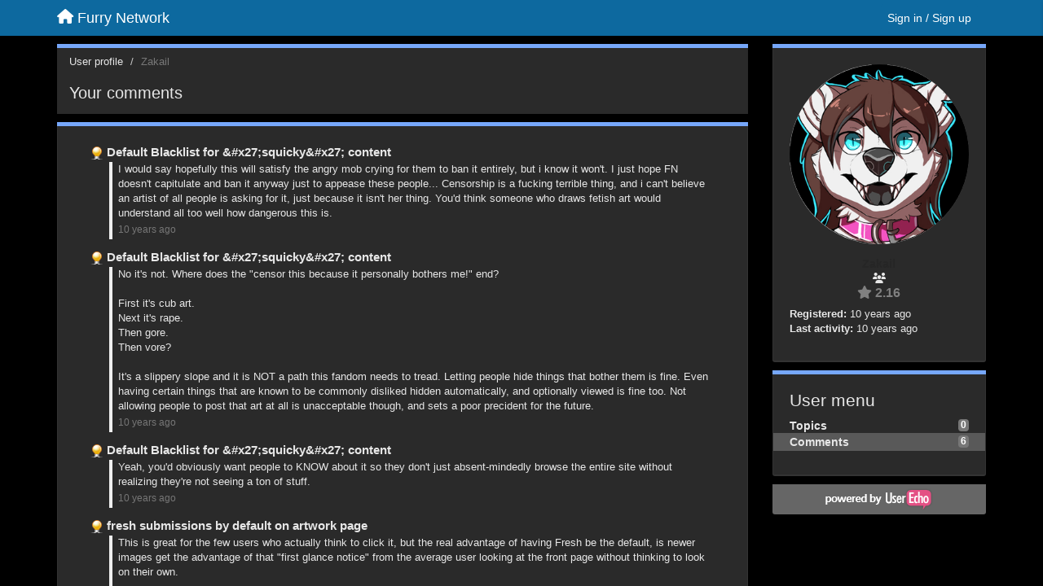

--- FILE ---
content_type: text/html; charset=utf-8
request_url: https://support.furrynetwork.com/users/254-zakail/comments/
body_size: 8444
content:
<!DOCTYPE html>
<html lang="en" dir="ltr">
  <head>
    <meta charset="utf-8">
    <meta http-equiv="X-UA-Compatible" content="IE=edge">

    
    <meta name="viewport" content="width=device-width, initial-scale=1.0" />    

    <meta name="description" content="User profile">
    <meta name="author" content="">
    <meta name="apple-mobile-web-app-capable" content="yes">

    <title>Zakail / Profile - Comments / Furry Network</title>
    

    

    

    
    <link rel="apple-touch-icon" href="https://furrynetwork.userecho.com/s/attachments/18465/0/0/project_logo.png">
    

    


<script>
var initqueue = [];
var interface_mode = '';
var _uls_ls=(new Date()).getTime();
if (typeof __subfolder == 'undefined') var __subfolder='';

var _ue_globals=[];
_ue_globals['is_staff'] = false;
_ue_globals['lang_code'] = 'en';
_ue_globals['lang_direction'] = 'ltr';
_ue_globals['datepicker_lang_code'] = 'en';
_ue_globals['max_image_upload_size'] = 5242880;
_ue_globals['max_file_upload_size'] = 20971520;




_ue_globals['redactor_file_upload'] = true;

_ue_globals['redactor_ueactions'] = false;
_ue_globals['redactor_ue_ai'] = false;





function _checkYT(img){
	if(img.naturalHeight <= 90){
		var path = img.src;
		var altpath = path.replace('/maxresdefault.webp','/hqdefault.jpg').replace('/vi_webp/','/vi/');
		if (altpath != path){
			img.src = altpath;
		}
	}
}
</script>



  
        




    
    
    

    
    

    <link rel="stylesheet" href="/s/compress/css/output.ae92dd5887c7.css" type="text/css">

    

    <!-- HTML5 shim and Respond.js IE8 support of HTML5 elements and media queries -->
    <!--[if lt IE 9]>
      <script src="https://oss.maxcdn.com/libs/html5shiv/3.7.0/html5shiv.js"></script>
      <script src="https://oss.maxcdn.com/libs/respond.js/1.4.2/respond.min.js"></script>
    <![endif]-->

    



<style>

body {




}

/* Dashboard background color */


body {background-color: #000000;}

.module.module-topiclist .module-body {
  background-color: #000000;
}

/* Modules background color */
.panel {
background-color: #2a2a2a;
}

.ue_project_item {
background-color: #2a2a2a;
}

.module .module-body {
background-color: #2a2a2a;
}

.ue-content {
background-color: #2a2a2a;
}

.modal-content {
background-color: #2a2a2a;
}

.module-nav {
background-color: #2a2a2a;
}

.module-search .results-pane, .result-info {
background-color: #2a2a2a;
}

.module-topiclist .topic-item {
    background-color: #2a2a2a;
}

.module-topiclist .top-section {
    background-color: #2a2a2a;
    }

.module-topiclist .bottom-section {
    background-color: #2a2a2a;
    }

.navbar-nav .open .dropdown-menu {
    background-color: #2a2a2a;
}

.popover-title {
background-color: #666666;
}

.module-topiclist .tabbed ul.nav-pills, .module-topiclist .tabbed ul#tabs li.active a{
    background-color: #2a2a2a;
    color:#e7e7e7;
}


.dropdown-menu>li>a:hover, .btn-canned-response-dropdown .dropdown-menu>li>div.topic-item:hover {
 background-color: #2a2a2a;
}

/* Modules border color */

.panel-default {
border-color: #333333;
}

.ue-content table td {
border-color: #333333;
}

.ue-content table thead td {
    border-bottom: 3px solid #333333 !important;
}

.ue-content a.i_item_file:before{
    color: rgba(231,231,231,0.5) !important;
}

.module .module-body {
	border-color: #333333
}

.module {
    border-color: #333333
}

.form-control {
	border-color: #333333
}

.redactor-layer {
border-color: #333333
}

.admin-post-features {
border-bottom: 1px solid #333333;
}

.modal-header {
border-bottom: 1px solid #333333;
}

.modal-footer {
border-top: 1px solid #333333;
}

/*
.topic-solution {
border-color: #333333;
}
*/

/* Modules lighter color */



.bs-callout-info {
background-color: #666666;
}


.module-team h3 {
border-bottom: solid 1px #666666;
}

.comment-private {
background-color: #666666;
}

.comment-private .ue-content {
background-color: #666666;
}


.popover-content {
background-color: #2a2a2a;
}

.ue_project_item > div:first-child {
background-color: #666666;
}


.table-striped>tbody>tr:nth-child(odd)>td, .table-striped>tbody>tr:nth-child(odd)>th {
background-color: #666666;
}

.module .module-body .well {
background-color: #666666;
border-color:#333333;
}

.pagination>li>a, .pagination>li>span {
background-color: #666666;
border-color:#333333;
color:#e7e7e7;
}

.nav>li>a:hover, .nav>li>a:focus {
background-color: #666666;
}

.dropdown-menu {
background-color: #666666;
}

.dropdown-menu>li>a, .dropdown-menu>li>a:hover {
color:#e7e7e7;
}

.nav .open>a, .nav .open>a:hover, .nav .open>a:focus {
background-color: #666666;
}

.form-control {
background-color: #666666;
}

.form-control[disabled], .form-control[readonly], fieldset[disabled] .form-control{
background-color: #666666;
}

.editor-simulator {
  background: #666666;
  border: 1px solid #333333;
}

.redactor-layer {
    background-color: #666666;
}

/*
.redactor-box.redactor-styles-on {
  background-color: #2a2a2a;
}
*/
/*
body .redactor-box .ue-editor {
  background-color: #2a2a2a;
}*/
/*
.topic-solution {
background-color: #666666;
}
*/

/* Badge color */
.badge {
background-color: #
}

/* Font color */
.module-team .staff .username a {
    color:#e7e7e7;
}

.module-team .item-username a {
    color:#e7e7e7;
}

.ue_project_stats {
    color:#e7e7e7;
}


body, .module a,.widget .close  {
	color:#e7e7e7;
}

.user-mini-profile a {
    color:#e7e7e7;
}


.redactor-dropdown a {
    color: black;
}

.topic-header, .topic-item .topic-header a{
    color:#e7e7e7;
}


.form-control, .close {
    color:#e7e7e7;
}

.module-topiclist .topic-item:hover {
border-left: solid 4px rgba(231,231,231,0.5);
border-right: solid 4px rgba(231,231,231,0.5);
}


.comment-item:hover {
/*border-left: solid 4px rgba(231,231,231,0.5);
border-right: solid 4px rgba(231,231,231,0.5);
*/

background-color: rgba(102,102,102,0.8);
}

.frontend .navbar-fixed-top .dropdown-menu a {
    color:#e7e7e7;
}

/* Light font color */
.module-team .staff .title {
color: #7a7a7a;
}

.module-team .item-rating {
color: #7a7a7a;
}

/* Links color */
a {
color: #bc448e;
}

.ue-content a {
color: #bc448e;
}
.ue-content blockquote{
color:#e7e7e7;
}
.ue-content pre {
color:#e7e7e7;
background-color: #666666;
border-color: #333333;
word-break: keep-all;
}

.module-stats-topics h4 {
color: #bc448e;
}

/* Navigation bar background color */
.frontend .navbar-fixed-top {
background-color: #0d699f;
}

.frontend .navbar-fixed-top .btn-default {
background-color: #0d699f;
}

.frontend .navbar {
border-color:#0B547F;
}

.frontend .navbar .nav>li>a:hover, .nav>li>a:focus {
background-color: #0d699f;
}

.frontend .navbar-fixed-top .nav .open>a,.frontend .navbar-fixed-top .nav .open>a:hover,.frontend .navbar-fixed-top .nav .open>a:focus {
background-color: #0d699f;
}

/* Navigation bar text color */
.frontend .navbar-fixed-top a, .frontend .navbar .nav > li > a {
color: #ffffff;
}

/* input group addons */
.input-group-addon {
background-color: #666666;
color: #e7e7e7;
border-color: #333333;
}

/*
.powered-by-ue-visibility .module-body {
background-color: #666666;
}
*/

.module-topiclist .topic-item.new-for-user,
.module-topiclist .topic-item.new-for-user .ue-content {
    background-color: #F2F5A9;
}




.module-categories ul > li.selected, .module-forums ul > li.selected, .module-user-profile-menu ul > li.selected{
background-color: rgba(102,102,102,0.8);
}







    
        .redactor-box{color: #333;}
.ue-editor{background-color:#f5f5f5;}
    








.powered-by-ue-visibility,
body .module.powered-by-ue-visibility,
body .module.powered-by-ue-visibility .module-body,
body .module.powered-by-ue-visibility .module-body a,
body .module.powered-by-ue-visibility .module-body a img{
    display: block !important;
    visibility: visible !important;
}
body .module.powered-by-ue-visibility .module-body a img{
    margin:auto;
}



</style>


    <link rel="shortcut icon" href="/s/attachments/18465/0/0/project_favicon.png" />



    
  </head>

<body class="frontend theme-custom  userprofile userprofile-comments" >







    <div class="navbar navbar-fixed-top" role="navigation">
      <div class="container">

        


        <div class="navbar-header">
          <a class="navbar-brand" href="/"><i class="fas fa-home"></i><span class="hidden-sm placeholder"> Furry Network</span></a>
        </div>

        <div class="collapse2 navbar-collapse2">
          <ul class="nav navbar-nav hidden-xs">
            

            

            
          </ul>


        
        <button type="button" class="btn btn-default pull-right nav-button visible-xs offcanvas-toggle" data-toggle="offcanvas" aria-label="Menu"><i class="fas fa-bars"></i></button>
        
        
        <ul class="nav nav-right hidden-xs">
          






  
    <li class="link-signin"><a href="#" class="btn btn-default" onclick="showSigninPanel();return false;" aria-label="Sign in / Sign up"><span class="visible-xs visible-sm"><i style="padding-left: 3px;padding-right: 3px;" class="fas fa-sign-in-alt"></i></span><span class="hidden-xs hidden-sm">Sign in / Sign up</span></a></li>
  




<script>
function extractFullDomain(url){
	var location_array = url.split('/');
	var domain = "";
	for (i = 0; i < 3; i++) { 
    	domain += location_array[i];
    	if (i < 2) {
    		domain += "/";
    	}
	}
	return domain;
}
function showSigninPanel(locResult){
	
		params='';if (locResult) params = '?local_result='+escape(locResult);
		
		ue_modal({'src':'/dialog/signin/'+params, 'max-width':'500px', callback: function () {ueTriggerEvent(window, 'uesigninpopuploaded');}});
	
}



</script>


         </ul>
         


        </div><!-- /.nav-collapse -->


      </div><!-- /.container -->
    </div><!-- /.navbar -->

<div class="navbar-offcanvas">
<button class="btn btn-default back-button" data-toggle="offcanvas" aria-label="Menu"><i class="fas fa-chevron-right"></i></button>

<ul class="nav user-menu">
  






  
    <li class="link-signin"><a href="#" class="btn btn-default" onclick="showSigninPanel();return false;" aria-label="Sign in / Sign up"><span class="visible-xs visible-sm"><i style="padding-left: 3px;padding-right: 3px;" class="fas fa-sign-in-alt"></i></span><span class="hidden-xs hidden-sm">Sign in / Sign up</span></a></li>
  




<script>
function extractFullDomain(url){
	var location_array = url.split('/');
	var domain = "";
	for (i = 0; i < 3; i++) { 
    	domain += location_array[i];
    	if (i < 2) {
    		domain += "/";
    	}
	}
	return domain;
}
function showSigninPanel(locResult){
	
		params='';if (locResult) params = '?local_result='+escape(locResult);
		
		ue_modal({'src':'/dialog/signin/'+params, 'max-width':'500px', callback: function () {ueTriggerEvent(window, 'uesigninpopuploaded');}});
	
}



</script>


</ul>

</div>





<div id="wrap">

    <div class="container">
      

      
      <div id="content-wrapper" class="row row-offcanvas row-offcanvas-right">




        <!-- main -->
        <div class="main-content col-xs-12 col-sm-8 col-md-9">
          <div class="row">
            



<div class="module module-nav">

	<ol class="breadcrumb" style="margin-bottom:0px;">
	  <li><a href="#">User profile</a></li>
	  <li class="active">Zakail</li>
	  


	</ol>

	<div class='user-section-header'>
		<h3 class="main-header">Your comments</h3>
		
	</div>
</div>




    <div class="module">
    	<div class="module-body">

<div style="row">
<div class="topic-list">
    
    
        <div class="topic-item">

		<div class="topic-header">
			<span class="topic-type-image" title="Ideas">

	
		
		
		
			<img src="/s/cache/33/a2/33a247611ce2e695282d435d1b0b9b08.png" width="16" height="16" alt="" style="width:16px;height:16px;"/>
		
		
	

</span>
			<a href="https://support.furrynetwork.com/communities/1/topics/872-default-blacklist-for-squicky-content#comment-2280" class="selected">Default Blacklist for &amp;#x27;squicky&amp;#x27; content</a>
		</div>

		<div class="comment-item">
		
			<div class="comment-text ue-content"><p>I would say hopefully this will satisfy the angry mob crying for them to ban it entirely, but i know it won't. I just hope FN doesn't capitulate and ban it anyway just to appease these people... Censorship is a fucking terrible thing, and i can't believe an artist of all people is asking for it, just because it isn't her thing. You'd think someone who draws fetish art would understand all too well how dangerous this is.</p></div>
			<div class="comment-details">
				
		   		<a data-toggle="tooltip" data-html="true" class="comment-post-date" href="" title="May 27, 2016, 12:56 p.m.">10 years ago</a>
		    </div>
		
		</div>

        <!--
        <div class="status">10 years ago  <span id="mini_voter"><div id="m_score" class="score_up">+2</div></span></div>
        -->

        </div>
    
        <div class="topic-item">

		<div class="topic-header">
			<span class="topic-type-image" title="Ideas">

	
		
		
		
			<img src="/s/cache/33/a2/33a247611ce2e695282d435d1b0b9b08.png" width="16" height="16" alt="" style="width:16px;height:16px;"/>
		
		
	

</span>
			<a href="https://support.furrynetwork.com/communities/1/topics/872-default-blacklist-for-squicky-content#comment-2276" class="selected">Default Blacklist for &amp;#x27;squicky&amp;#x27; content</a>
		</div>

		<div class="comment-item">
		
			<div class="comment-text ue-content"><p>No it's not. Where does the "censor this because it personally bothers me!" end?</p><p><br></p><p>First it's cub art.</p><p>Next it's rape.</p><p>Then gore.</p><p>Then vore?</p><p><br></p><p>It's a slippery slope and it is NOT a path this fandom needs to tread. Letting people hide things that bother them is fine. Even having certain things that are known to be commonly disliked hidden automatically, and optionally viewed is fine too. Not allowing people to post that art at all is unacceptable though, and sets a poor precident for the future.</p></div>
			<div class="comment-details">
				
		   		<a data-toggle="tooltip" data-html="true" class="comment-post-date" href="" title="May 27, 2016, 12:02 p.m.">10 years ago</a>
		    </div>
		
		</div>

        <!--
        <div class="status">10 years ago  <span id="mini_voter"><div id="m_score" class="score_up">+4</div></span></div>
        -->

        </div>
    
        <div class="topic-item">

		<div class="topic-header">
			<span class="topic-type-image" title="Ideas">

	
		
		
		
			<img src="/s/cache/33/a2/33a247611ce2e695282d435d1b0b9b08.png" width="16" height="16" alt="" style="width:16px;height:16px;"/>
		
		
	

</span>
			<a href="https://support.furrynetwork.com/communities/1/topics/872-default-blacklist-for-squicky-content#comment-2259" class="selected">Default Blacklist for &amp;#x27;squicky&amp;#x27; content</a>
		</div>

		<div class="comment-item">
		
			<div class="comment-text ue-content"><p>Yeah, you'd obviously want people to KNOW about it so they don't just absent-mindedly browse the entire site without realizing they're not seeing a ton of stuff.</p></div>
			<div class="comment-details">
				
		   		<a data-toggle="tooltip" data-html="true" class="comment-post-date" href="" title="May 27, 2016, 10:34 a.m.">10 years ago</a>
		    </div>
		
		</div>

        <!--
        <div class="status">10 years ago  <span id="mini_voter"><div id="m_score" class="score_up">+3</div></span></div>
        -->

        </div>
    
        <div class="topic-item">

		<div class="topic-header">
			<span class="topic-type-image" title="Ideas">

	
		
		
		
			<img src="/s/cache/33/a2/33a247611ce2e695282d435d1b0b9b08.png" width="16" height="16" alt="" style="width:16px;height:16px;"/>
		
		
	

</span>
			<a href="https://support.furrynetwork.com/communities/1/topics/274-fresh-submissions-by-default-on-artwork-page#comment-2248" class="selected">fresh submissions by default on artwork page</a>
		</div>

		<div class="comment-item">
		
			<div class="comment-text ue-content"><p>This is great for the few users who actually think to click it, but the real advantage of having Fresh be the default, is newer images get the advantage of that "first glance notice" from the average user looking at the front page without thinking to look on their own.</p><p><br></p><p>Now just by design this doesn't work as well as somewhere like FA where literally going to furaffinity.com takes you to the main art feed. Furrynetwork.com just takes you straight to your "What's new?" feed, and thus cuts people off from casually noticing some new eye-catching piece on their way to their new watched content.</p><p><br></p><p>As a whole I think this requires just a couple small changes. Going to the main site should take one to the main "new art" feed, and it should be actual new artwork, and not pieces that are already getting large view counts.</p><p><br></p><p>The popular feed is a great idea, but it should come secondary to trying to promote new works by lesser known artists. We want to raise everyone up within the community equally, not simply feed more views to those who are already well known. Letting people look at those getting a lot of attention as a secondary measure is a nice feature though, but should not be the default.</p></div>
			<div class="comment-details">
				
		   		<a data-toggle="tooltip" data-html="true" class="comment-post-date" href="" title="May 27, 2016, 9:30 a.m.">10 years ago</a>
		    </div>
		
		</div>

        <!--
        <div class="status">10 years ago  <span id="mini_voter"><div id="m_score" class="score_up">+1</div></span></div>
        -->

        </div>
    
        <div class="topic-item">

		<div class="topic-header">
			<span class="topic-type-image" title="Ideas">

	
		
		
		
			<img src="/s/cache/33/a2/33a247611ce2e695282d435d1b0b9b08.png" width="16" height="16" alt="" style="width:16px;height:16px;"/>
		
		
	

</span>
			<a href="https://support.furrynetwork.com/communities/1/topics/872-default-blacklist-for-squicky-content#comment-2246" class="selected">Default Blacklist for &amp;#x27;squicky&amp;#x27; content</a>
		</div>

		<div class="comment-item">
		
			<div class="comment-text ue-content"><p>hard to hurt a site no one goes to.</p></div>
			<div class="comment-details">
				
		   		<a data-toggle="tooltip" data-html="true" class="comment-post-date" href="" title="May 27, 2016, 9:19 a.m.">10 years ago</a>
		    </div>
		
		</div>

        <!--
        <div class="status">10 years ago  <span id="mini_voter"><div id="m_score" class="score_up">+8</div></span></div>
        -->

        </div>
    
        <div class="topic-item">

		<div class="topic-header">
			<span class="topic-type-image" title="Ideas">

	
		
		
		
			<img src="/s/cache/33/a2/33a247611ce2e695282d435d1b0b9b08.png" width="16" height="16" alt="" style="width:16px;height:16px;"/>
		
		
	

</span>
			<a href="https://support.furrynetwork.com/communities/1/topics/31-two-factor-authentication#comment-2245" class="selected">Two Factor Authentication</a>
		</div>

		<div class="comment-item">
		
			<div class="comment-text ue-content"><p>I would absolutely expect, nay REQUIRE this site to have 2 step auth if it plans on having me put money through it for paying commissions. I would not put my payment methods at risk on a site that did not provide this vital and very effective security measure.</p><p><br></p><p>Aside from the payment service, this would also just be a good thing to have in general for a site i plan to use regularly.</p></div>
			<div class="comment-details">
				
		   		<a data-toggle="tooltip" data-html="true" class="comment-post-date" href="" title="May 27, 2016, 9:17 a.m.">10 years ago</a>
		    </div>
		
		</div>

        <!--
        <div class="status">10 years ago  <span id="mini_voter"><div id="m_score" class="">0</div></span></div>
        -->

        </div>
    
</div>

</div>

<div class="row">
<div class="col-xs-12" style="text-align:right;">
﻿
</div>
</div>

</div></div>


          
          


          </div>

          
          <div class="row powered-by-ue-visibility">
            <div class="col-xs-12" style="text-align:center;">
              <p class="text-muted" style="margin-top: 10px;"><a href="https://userecho.com?pcode=pwbue_label_furrynetwork&amp;utm_source=pblv5&amp;utm_medium=cportal&amp;utm_campaign=pbue" target="_blank">Customer support service</a> by UserEcho</p>
            </div>
          </div>
          

        </div>
        <!-- /main -->



        <!-- right sidebar -->
        <div class="col-xs-8 col-sm-4 col-md-3 sidebar-offcanvas" id="sidebar" role="navigation">

          <div class="row">
            







	
    <div class="module" data-user-id="254">
    	<div class="module-body">
		<div class="text-center">
			<div id="id_div_avatar" class="user-avatar" style="position:relative;">
		    	<i class="fa-fw fas fa-lock user-blocked" title="Blocked" style="margin: auto;position: absolute;top: 0; left: 0; bottom: 0; right: 0;height: 64px;font-size: 64px;color: rgba(64, 64, 64, 0.8);display:none;"></i>
				<img class="avatar ajax-popover clickable" onclick="window.open('/users/254-zakail/topics/')" style="height:256px;width:256px;background-color:#FFFFFF;" src="/s/cache/f0/62/f062e7e2bf1305c6620d5574fbd5f3be.png" data-popover-class="mini-profile" data-popover-object-id="254" data-popover-url="/dialog/user/254/mini-profile/" alt=""/>

			</div>
			
			

			<div class="user-name">Zakail</div>
		</div>
		
		<ul class="list-unstyled">
		
			<li class="text-center user_group_data" ><i class="fa-fw fas fa-users"></i>
				
			</li>

			<li class="item-rating text-center"><i class="fas fa-star"></i> 2.16</li>
		</ul>
		<ul class="list-unstyled">
			<li class="user-registered"><strong>Registered:</strong> <span title="March 3, 2016, 7:16 a.m.">10 years ago</span></li>
			<li class="user-last-activity"><strong>Last activity:</strong> <span title="May 30, 2016, 4:39 p.m.">10 years ago</span></li>
		</ul>

		
       	</div>
	</div>

	


	
	
	



    <div class="module module-user-profile-menu">
    	<div class="module-body">
    	<h3>User menu</h3>

	<ul>
	
		<li>
			<span class="badge pull-right">0</span>
			<a href="/users/254-zakail/topics/">Topics</a>
		</li>
	
		<li class="selected">
			<span class="badge pull-right">6</span>
			<a href="/users/254-zakail/comments/">Comments</a>
		</li>
	</ul>

	

	
	</ul>

       	</div>
	</div>



	







            
            
            <div class="module powered-by-ue-visibility">
              <div class="module-body" style="text-align:center;padding:5px;background-color: #666666;">
                <a href="https://userecho.com?pcode=pwbue_label_furrynetwork&amp;utm_source=pblv4&amp;utm_medium=cportal&amp;utm_campaign=pbue" target="_blank">
                  <img style="" alt="Powered by UserEcho" src="https://userecho.com/s/img/poweredby_ue.png">
                </a>
              </div>
            </div>
            
          </div>
        <!-- /sidebar -->
        </div><!--/span-->



    <div class="col-xs-12">
    <div class="row bottom-modules">

    

    </div>
    </div>


    </div><!--/row-->



    
    </div><!--/.container-->
    <div class="backdrop"></div>
    </div>




    <!-- Placeholder for modals -->
    <div id="popup_container" class="ue_modal"><div id="default_popup"></div></div>

    <!-- Bootstrap core JavaScript
    ================================================== -->
    <!-- Placed at the end of the document so the pages load faster -->
    <script src="/s/libs/jquery/3.6.0/jquery.min.js"></script>


<input type="hidden" name="csrfmiddlewaretoken" value="mynKkMXiEccfRsufmllsxNFU4gMOfNViVF2nM4mjybVxQBV0PENfBiAT8zYzBG6y">
<script>
if (typeof __m_settings == 'undefined') var __m_settings=[];
</script>




<!-- JSI18N START -->
<script>
'use strict';
{
  const globals = this;
  const django = globals.django || (globals.django = {});

  
  django.pluralidx = function(count) { return (count == 1) ? 0 : 1; };
  

  /* gettext library */

  django.catalog = django.catalog || {};
  

  if (!django.jsi18n_initialized) {
    django.gettext = function(msgid) {
      const value = django.catalog[msgid];
      if (typeof value === 'undefined') {
        return msgid;
      } else {
        return (typeof value === 'string') ? value : value[0];
      }
    };

    django.ngettext = function(singular, plural, count) {
      const value = django.catalog[singular];
      if (typeof value === 'undefined') {
        return (count == 1) ? singular : plural;
      } else {
        return value.constructor === Array ? value[django.pluralidx(count)] : value;
      }
    };

    django.gettext_noop = function(msgid) { return msgid; };

    django.pgettext = function(context, msgid) {
      let value = django.gettext(context + '\x04' + msgid);
      if (value.includes('\x04')) {
        value = msgid;
      }
      return value;
    };

    django.npgettext = function(context, singular, plural, count) {
      let value = django.ngettext(context + '\x04' + singular, context + '\x04' + plural, count);
      if (value.includes('\x04')) {
        value = django.ngettext(singular, plural, count);
      }
      return value;
    };

    django.interpolate = function(fmt, obj, named) {
      if (named) {
        return fmt.replace(/%\(\w+\)s/g, function(match){return String(obj[match.slice(2,-2)])});
      } else {
        return fmt.replace(/%s/g, function(match){return String(obj.shift())});
      }
    };


    /* formatting library */

    django.formats = {
    "DATETIME_FORMAT": "N j, Y, P",
    "DATETIME_INPUT_FORMATS": [
      "%Y-%m-%d %H:%M:%S",
      "%Y-%m-%d %H:%M:%S.%f",
      "%Y-%m-%d %H:%M",
      "%m/%d/%Y %H:%M:%S",
      "%m/%d/%Y %H:%M:%S.%f",
      "%m/%d/%Y %H:%M",
      "%m/%d/%y %H:%M:%S",
      "%m/%d/%y %H:%M:%S.%f",
      "%m/%d/%y %H:%M",
      "%Y-%m-%d"
    ],
    "DATE_FORMAT": "N j, Y",
    "DATE_INPUT_FORMATS": [
      "%Y-%m-%d",
      "%m/%d/%Y",
      "%m/%d/%y",
      "%b %d %Y",
      "%b %d, %Y",
      "%d %b %Y",
      "%d %b, %Y",
      "%B %d %Y",
      "%B %d, %Y",
      "%d %B %Y",
      "%d %B, %Y"
    ],
    "DECIMAL_SEPARATOR": ".",
    "FIRST_DAY_OF_WEEK": 0,
    "MONTH_DAY_FORMAT": "F j",
    "NUMBER_GROUPING": 3,
    "SHORT_DATETIME_FORMAT": "m/d/Y P",
    "SHORT_DATE_FORMAT": "m/d/Y",
    "THOUSAND_SEPARATOR": ",",
    "TIME_FORMAT": "P",
    "TIME_INPUT_FORMATS": [
      "%H:%M:%S",
      "%H:%M:%S.%f",
      "%H:%M"
    ],
    "YEAR_MONTH_FORMAT": "F Y"
  };

    django.get_format = function(format_type) {
      const value = django.formats[format_type];
      if (typeof value === 'undefined') {
        return format_type;
      } else {
        return value;
      }
    };

    /* add to global namespace */
    globals.pluralidx = django.pluralidx;
    globals.gettext = django.gettext;
    globals.ngettext = django.ngettext;
    globals.gettext_noop = django.gettext_noop;
    globals.pgettext = django.pgettext;
    globals.npgettext = django.npgettext;
    globals.interpolate = django.interpolate;
    globals.get_format = django.get_format;

    django.jsi18n_initialized = true;
  }
};

</script>
<!-- JSI18N END -->

<script src="/s/compress/js/output.e22086511ee5.js"></script>


  



<script>
$(document).ready(function() {
    


    
});


</script>



<script>
$(document).ready(function() {
	$(".topic-item").click(function(){
	   window.location=$(this).find("a").attr("href"); return false;
	});
});
</script>


    

    <script>

    //Mobile IE fix
    if (navigator.userAgent.match(/IEMobile\/10\.0/) || navigator.userAgent.match(/WPDesktop/)) {
    var msViewportStyle = document.createElement("style");
    msViewportStyle.appendChild(
        document.createTextNode(
            "@-ms-viewport{width:auto!important}"
        )
    );
    document.getElementsByTagName("head")[0].
        appendChild(msViewportStyle);
    }
    //End mobile IE fix

    //Perform init
    $(document).ready(function() {
        //Run global init queue
        while (initqueue.length > 0) {(initqueue.shift())();}
    });

    function search() {
      $('.backdrop').fadeIn('fast');
      $('.results-pane').slideDown();

    }



    // navigate by pages and searches in history (back button in the browser)
    $(document).ready(function(){
        if ("onhashchange" in window) {
          $( window ).on( "hashchange", function( event ) {
            ueNavigateByHash();
          }).trigger('hashchange');
        };
    })

    $(document).ready(function(){
      $("span[data-rel]").tooltip({container: 'body'});
      $("a[data-rel]").tooltip({container: 'body'});
      $(".actions-bar button").tooltip({container: 'body'});
      $("[data-toggle=tooltip]").tooltip({container: 'body'});
      $("[rel=tooltip]").tooltip({container: 'body'});
    })

    </script>

    <script>

    Sentry.init({ dsn: 'https://d6e663a43b37aa5393452888c008fea9@sentry.userecho.com/7' });

    Sentry.configureScope(function(scope){
      scope.setUser({"id": "None","username": ""});
      scope.setExtra("project_id", "18465");
    });

    function iniFrame() {
      if ( window.location !== window.parent.location )
      {
          var data = {'window':window.location, 'parent': window.parent.location};
          console.log(data)
          if(!window.location.href.includes("widget")) {
            Sentry.captureMessage("Iframe detected: " + JSON.stringify(data));
          }

      }
      else {

      }
  }
  iniFrame();
  </script>



    

  <!-- USERECHO GA4 Google tag (gtag.js) -->
  
  
  <script async src="https://www.googletagmanager.com/gtag/js?id=G-KV4LQFT7ZN&l=dataLayerUE"></script>
  <script>
    window.dataLayerUE = window.dataLayerUE || []
    function ue_gtag_ga4() {
      dataLayerUE.push(arguments)
    }
    ue_gtag_ga4('js', new Date())
    ue_gtag_ga4('config', 'G-KV4LQFT7ZN', {
      ue_server_name: 'us4',
      ue_project_id: '18465'
    })
  </script>

  <script>
    function uegtagSend(action, params) {
      ue_gtag_ga4('send', action, params)
    }
    function trackEvent(category, action, label) {
      uegtagSend('event', { eventCategory: category, eventAction: action, eventLabel: label })
    }
    function gaTrackSearch(forum_id, search_path, search_text) {
      if (!search_text) return
      uegtagSend('search', search_text.toLowerCase())
    }
    function gaTrackSearchV3(search_text) {
      // uses for ue v3
      if (!search_text) return
      uegtagSend('search', search_text.toLowerCase())
    }
  </script>


    

  </body>
</html>
